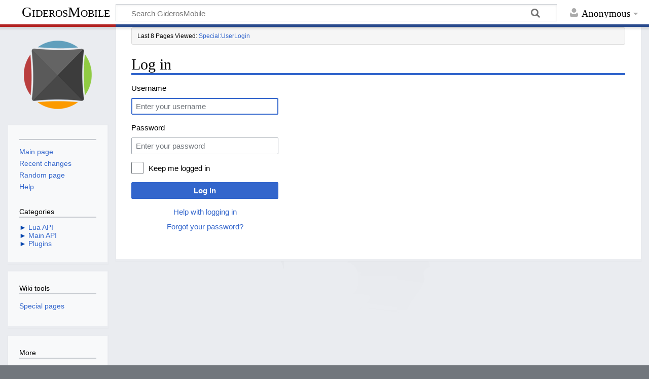

--- FILE ---
content_type: text/html; charset=UTF-8
request_url: https://wiki.gideros.rocks/index.php?title=Special:UserLogin&returnto=Bit32.bor&returntoquery=printable%3Dyes
body_size: 4599
content:
<!DOCTYPE html>
<html class="client-nojs" lang="en-GB" dir="ltr">
<head>
<meta charset="UTF-8"/>
<title>Log in - GiderosMobile</title>
<script>document.documentElement.className="client-js";RLCONF={"wgBreakFrames":!0,"wgSeparatorTransformTable":["",""],"wgDigitTransformTable":["",""],"wgDefaultDateFormat":"dmy","wgMonthNames":["","January","February","March","April","May","June","July","August","September","October","November","December"],"wgRequestId":"c48486184d6019b7a501d20a","wgCSPNonce":!1,"wgCanonicalNamespace":"Special","wgCanonicalSpecialPageName":"Userlogin","wgNamespaceNumber":-1,"wgPageName":"Special:UserLogin","wgTitle":"UserLogin","wgCurRevisionId":0,"wgRevisionId":0,"wgArticleId":0,"wgIsArticle":!1,"wgIsRedirect":!1,"wgAction":"view","wgUserName":null,"wgUserGroups":["*"],"wgCategories":[],"wgPageContentLanguage":"en-gb","wgPageContentModel":"wikitext","wgRelevantPageName":"Special:UserLogin","wgRelevantArticleId":0,"wgIsProbablyEditable":!1,"wgRelevantPageIsProbablyEditable":!1,"wgULSAcceptLanguageList":[],"wgULSCurrentAutonym":"British English","wgULSPosition":"personal",
"wgULSisCompactLinksEnabled":!0,"JSBreadCrumbs":{"SiteMaxCrumbs":8,"GlobalMaxCrumbs":20,"ShowAction":!1,"ShowSite":!1,"Domain":!1,"HorizontalSeparator":"»","Horizontal":!0,"CSSSelector":[],"LeadingDescription":"Last 8 Pages Viewed: ","MaxLength":40,"PageName":"Special:UserLogin","Action":""}};RLSTATE={"site.styles":"ready","noscript":"ready","user.options":"loading","mediawiki.ui.input":"ready","mediawiki.ui.radio":"ready","mediawiki.ui.checkbox":"ready","mediawiki.ui":"ready","mediawiki.ui.button":"ready","mediawiki.special.userlogin.common.styles":"ready","mediawiki.special.userlogin.login.styles":"ready","mediawiki.htmlform.styles":"ready","ext.uls.pt":"ready","ext.categoryTree.styles":"ready","mediawiki.skinning.content.externallinks":"ready","skins.timeless":"ready"};RLPAGEMODULES=["mediawiki.htmlform","mediawiki.page.startup","mediawiki.page.ready","ext.FancyBoxThumbs","ext.uls.compactlinks","ext.uls.interface","ext.JSBreadCrumbs","ext.categoryTree",
"skins.timeless.js","skins.timeless.mobile"];</script>
<script>(RLQ=window.RLQ||[]).push(function(){mw.loader.implement("user.options@1hzgi",function($,jQuery,require,module){/*@nomin*/mw.user.tokens.set({"patrolToken":"+\\","watchToken":"+\\","csrfToken":"+\\"});mw.user.options.set({"variant":"en-gb"});
});});</script>
<link rel="stylesheet" href="/load.php?lang=en-gb&amp;modules=ext.categoryTree.styles%7Cext.uls.pt%7Cmediawiki.htmlform.styles%7Cmediawiki.skinning.content.externallinks%7Cmediawiki.special.userlogin.common.styles%7Cmediawiki.special.userlogin.login.styles%7Cmediawiki.ui%7Cmediawiki.ui.button%2Ccheckbox%2Cinput%2Cradio%7Cskins.timeless&amp;only=styles&amp;skin=timeless"/>
<script async="" src="/load.php?lang=en-gb&amp;modules=startup&amp;only=scripts&amp;raw=1&amp;safemode=1&amp;skin=timeless"></script>
<!--[if IE]><link rel="stylesheet" href="/skins/Timeless/resources/IE9fixes.css?ffe73" media="screen"/><![endif]-->
<meta name="ResourceLoaderDynamicStyles" content=""/>
<link rel="stylesheet" href="/load.php?lang=en-gb&amp;modules=site.styles&amp;only=styles&amp;skin=timeless"/>
<meta name="generator" content="MediaWiki 1.35.11"/>
<meta name="robots" content="noindex,nofollow"/>
<meta name="viewport" content="width=device-width, initial-scale=1.0, user-scalable=yes, minimum-scale=0.25, maximum-scale=5.0"/>
<link rel="shortcut icon" href="/favicon.ico"/>
<link rel="search" type="application/opensearchdescription+xml" href="/opensearch_desc.php" title="GiderosMobile (en-gb)"/>
<link rel="EditURI" type="application/rsd+xml" href="https://wiki.gideros.rocks/api.php?action=rsd"/>
<link rel="alternate" type="application/atom+xml" title="GiderosMobile Atom feed" href="/index.php?title=Special:RecentChanges&amp;feed=atom"/>
<!--[if lt IE 9]><script src="/resources/lib/html5shiv/html5shiv.js"></script><![endif]-->
</head>
<body class="mediawiki ltr sitedir-ltr mw-hide-empty-elt ns--1 ns-special mw-special-Userlogin page-Special_UserLogin rootpage-Special_UserLogin skin-timeless action-view"><div id="mw-wrapper"><div id="mw-header-container" class="ts-container"><div id="mw-header" class="ts-inner"><div id="user-tools"><div id="personal"><h2><span>Anonymous</span></h2><div id="personal-inner" class="dropdown"><div role="navigation" class="mw-portlet" id="p-personal" aria-labelledby="p-personal-label"><h3 id="p-personal-label" lang="en-GB" dir="ltr">Not logged in</h3><div class="mw-portlet-body"><ul lang="en-GB" dir="ltr"><li id="pt-uls" class="active"><a href="#" class="uls-trigger"><span>British English</span></a></li><li id="pt-login" class="active"><a href="/index.php?title=Special:UserLogin&amp;returnto=Bit32.bor&amp;returntoquery=printable%3Dyes" title="You are encouraged to log in; however, it is not mandatory [o]" accesskey="o"><span>Log in</span></a></li></ul></div></div></div></div></div><div id="p-logo-text" class="mw-portlet" role="banner"><a id="p-banner" class="mw-wiki-title" href="https://wiki.giderosmobile.com">GiderosMobile</a></div><div class="mw-portlet" id="p-search"><h3 lang="en-GB" dir="ltr"><label for="searchInput">Search</label></h3><form action="/index.php" id="searchform"><div id="simpleSearch"><div id="searchInput-container"><input type="search" name="search" placeholder="Search GiderosMobile" title="Search GiderosMobile [f]" accesskey="f" id="searchInput"/></div><input type="hidden" value="Special:Search" name="title"/><input type="submit" name="fulltext" value="Search" title="Search pages for this text" id="mw-searchButton" class="searchButton mw-fallbackSearchButton"/><input type="submit" name="go" value="Go" title="Go to a page with this exact name if it exists" id="searchButton" class="searchButton"/></div></form></div></div><div class="visualClear"></div></div><div id="mw-header-hack" class="color-bar"><div class="color-middle-container"><div class="color-middle"></div></div><div class="color-left"></div><div class="color-right"></div></div><div id="mw-header-nav-hack"><div class="color-bar"><div class="color-middle-container"><div class="color-middle"></div></div><div class="color-left"></div><div class="color-right"></div></div></div><div id="menus-cover"></div><div id="mw-content-container" class="ts-container"><div id="mw-content-block" class="ts-inner"><div id="mw-content-wrapper"><div id="mw-content"><div id="content" class="mw-body" role="main"><div class="mw-indicators mw-body-content">
</div>
<h1 id="firstHeading" class="firstHeading">Log in</h1><div id="bodyContentOuter"><div id="siteSub">From GiderosMobile</div><div id="mw-page-header-links"><div role="navigation" class="mw-portlet emptyPortlet tools-inline" id="p-namespaces" aria-labelledby="p-namespaces-label"><h3 id="p-namespaces-label" lang="en-GB" dir="ltr">Namespaces</h3><div class="mw-portlet-body"><ul lang="en-GB" dir="ltr"></ul></div></div><div role="navigation" class="mw-portlet tools-inline" id="p-more" aria-labelledby="p-more-label"><h3 id="p-more-label" lang="en-GB" dir="ltr">More</h3><div class="mw-portlet-body"><ul lang="en-GB" dir="ltr"><li id="ca-more" class="dropdown-toggle"><span>More</span></li><li id="ca-languages" class="dropdown-toggle"><span>Languages</span></li></ul></div></div><div role="navigation" class="mw-portlet emptyPortlet tools-inline" id="p-views" aria-labelledby="p-views-label"><h3 id="p-views-label" lang="en-GB" dir="ltr">Page actions</h3><div class="mw-portlet-body"><ul lang="en-GB" dir="ltr"></ul></div></div></div><div class="visualClear"></div><div class="mw-body-content" id="bodyContent"><div id="contentSub"></div><div id="mw-content-text"><div class="mw-ui-container"><div id="userloginprompt"></div><div id="userloginForm"><form class="mw-htmlform mw-ui-vform mw-ui-container" action="/index.php?title=Special:UserLogin&amp;returnto=Bit32.bor&amp;returntoquery=printable%3Dyes" method="post" name="userlogin"><div>
<div class="mw-htmlform-field-HTMLTextField loginText mw-ui-vform-field"><label for="wpName1">Username</label><div class="mw-input"><input id="wpName1" name="wpName" size="20" class="loginText mw-ui-input" placeholder="Enter your username" tabindex="1" required="" autofocus="" autocomplete="username"/>
</div></div><div class="mw-htmlform-field-HTMLTextField loginPassword mw-ui-vform-field"><label for="wpPassword1">Password</label><div class="mw-input"><input id="wpPassword1" name="wpPassword" size="20" class="loginPassword mw-ui-input" placeholder="Enter your password" tabindex="2" required="" autocomplete="current-password" type="password"/>
</div></div><div class="mw-htmlform-field-HTMLCheckField mw-userlogin-rememberme mw-ui-vform-field"><div class="mw-input mw-htmlform-nolabel"><div class="mw-ui-checkbox"><input name="wpRemember" type="checkbox" value="1" id="wpRemember" tabindex="3" class="mw-userlogin-rememberme" /> <label for="wpRemember">Keep me logged in</label></div>
</div></div><div class="mw-htmlform-field-HTMLSubmitField mw-ui-vform-field"><div class="mw-input mw-htmlform-nolabel"><button class="mw-htmlform-submit mw-ui-button mw-ui-primary mw-ui-progressive" id="wpLoginAttempt" type="submit" name="wploginattempt" value="Log in" tabindex="4">Log in</button>
</div></div><div class="mw-htmlform-field-HTMLInfoField mw-form-related-link-container mw-userlogin-help mw-ui-vform-field"><div class="mw-input mw-htmlform-nolabel"><a href="https://www.mediawiki.org/wiki/Special:MyLanguage/Help:Logging_in">Help with logging in</a>
</div></div><div class="mw-htmlform-field-HTMLInfoField mw-form-related-link-container mw-ui-vform-field"><div class="mw-input mw-htmlform-nolabel"><a href="/index.php/Special:PasswordReset" title="Special:PasswordReset">Forgot your password?</a>
</div></div>
</div><input id="wpEditToken" type="hidden" value="+\" name="wpEditToken"/>
<input type="hidden" value="Special:UserLogin" name="title"/>
<input name="authAction" type="hidden" value="login"/>
<input name="force" type="hidden"/>
<input name="wpLoginToken" type="hidden" value="b9ffe9d99d5debc194e8dfe7a91fb7be696ca8e4+\"/>
</form></div></div></div><div class="printfooter">
Retrieved from ‘<a dir="ltr" href="https://wiki.gideros.rocks/index.php/Special:UserLogin">https://wiki.gideros.rocks/index.php/Special:UserLogin</a>’</div>
<div class="visualClear"></div></div></div></div></div><div id="content-bottom-stuff"><div id="catlinks" class="catlinks catlinks-allhidden" data-mw="interface"></div></div></div><div id="mw-site-navigation"><div id="p-logo" class="mw-portlet" role="banner"><a class="mw-wiki-logo fallback" href="https://wiki.giderosmobile.com" title="Visit the main page"></a></div><div id="site-navigation" class="sidebar-chunk"><h2><span>Navigation</span></h2><div class="sidebar-inner"><div role="navigation" class="mw-portlet" id="p-" aria-labelledby="p--label"><h3 id="p--label" lang="en-GB" dir="ltr"></h3><div class="mw-portlet-body"><ul lang="en-GB" dir="ltr"><li id="n-mainpage-description"><a href="/index.php/Special:MyLanguage/Welcome!" title="Visit the main page [z]" accesskey="z"><span>Main page</span></a></li><li id="n-recentchanges"><a href="/index.php/Special:RecentChanges" title="A list of recent changes in the wiki [r]" accesskey="r"><span>Recent changes</span></a></li><li id="n-randompage"><a href="/index.php/Special:Random" title="Load a random page [x]" accesskey="x"><span>Random page</span></a></li><li id="n-help"><a href="https://www.mediawiki.org/wiki/Special:MyLanguage/Help:Contents" title="The place to find out"><span>Help</span></a></li></ul></div></div><div role="navigation" class="mw-portlet" id="p-categorytree-portlet" aria-labelledby="p-categorytree-portlet-label"><h3 id="p-categorytree-portlet-label" lang="en-GB" dir="ltr">Categories</h3><div class="mw-portlet-body"><div class="CategoryTreeTag" data-ct-mode="10" data-ct-options="{&quot;mode&quot;:10,&quot;hideprefix&quot;:20,&quot;showcount&quot;:false,&quot;namespaces&quot;:false,&quot;notranslations&quot;:false}"><div class="CategoryTreeSection"><div class="CategoryTreeItem"><span class="CategoryTreeBullet"><span class="CategoryTreeToggle" data-ct-title="Lua_API" data-ct-state="collapsed">►</span> </span> <a href="/index.php/Category:Lua_API" title="Category:Lua API">Lua API</a></div><div class="CategoryTreeChildren" style="display:none"></div></div><div class="CategoryTreeSection"><div class="CategoryTreeItem"><span class="CategoryTreeBullet"><span class="CategoryTreeToggle" data-ct-title="Main_API" data-ct-state="collapsed">►</span> </span> <a href="/index.php/Category:Main_API" title="Category:Main API">Main API</a></div><div class="CategoryTreeChildren" style="display:none"></div></div><div class="CategoryTreeSection"><div class="CategoryTreeItem"><span class="CategoryTreeBullet"><span class="CategoryTreeToggle" data-ct-title="Plugins" data-ct-state="collapsed">►</span> </span> <a href="/index.php/Category:Plugins" title="Category:Plugins">Plugins</a></div><div class="CategoryTreeChildren" style="display:none"></div></div></div></div></div></div></div><div id="site-tools" class="sidebar-chunk"><h2><span>Wiki tools</span></h2><div class="sidebar-inner"><div role="navigation" class="mw-portlet" id="p-tb" aria-labelledby="p-tb-label"><h3 id="p-tb-label" lang="en-GB" dir="ltr">Wiki tools</h3><div class="mw-portlet-body"><ul lang="en-GB" dir="ltr"><li id="t-specialpages"><a href="/index.php/Special:SpecialPages" title="A list of all special pages [q]" accesskey="q"><span>Special pages</span></a></li></ul></div></div></div></div></div><div id="mw-related-navigation"><div id="page-tools" class="sidebar-chunk"><h2><span>Page tools</span></h2><div class="sidebar-inner"><div role="navigation" class="mw-portlet emptyPortlet" id="p-cactions" aria-labelledby="p-cactions-label"><h3 id="p-cactions-label" lang="en-GB" dir="ltr">Page tools</h3><div class="mw-portlet-body"><ul lang="en-GB" dir="ltr"></ul></div></div><div role="navigation" class="mw-portlet emptyPortlet" id="p-userpagetools" aria-labelledby="p-userpagetools-label"><h3 id="p-userpagetools-label" lang="en-GB" dir="ltr">Userpage tools</h3><div class="mw-portlet-body"><ul lang="en-GB" dir="ltr"></ul></div></div><div role="navigation" class="mw-portlet" id="p-pagemisc" aria-labelledby="p-pagemisc-label"><h3 id="p-pagemisc-label" lang="en-GB" dir="ltr">More</h3><div class="mw-portlet-body"><ul lang="en-GB" dir="ltr"><li id="ca-nstab-special" class="selected"><a href="/index.php?title=Special:UserLogin&amp;returnto=Bit32.bor&amp;returntoquery=printable%3Dyes" title="This is a special page, and it cannot be edited"><span>Special page</span></a></li><li id="t-print"><a href="javascript:print();" rel="alternate" title="Printable version of this page [p]" accesskey="p"><span>Printable version</span></a></li></ul></div></div></div></div></div><div class="visualClear"></div></div></div><div id="mw-footer-container" class="mw-footer-container ts-container"><div id="mw-footer" class="mw-footer ts-inner"><div id="footer-bottom" class="mw-footer" role="contentinfo" lang="en-GB" dir="ltr"><div id="f-poweredbyico" class="footer-icons"><a href="https://www.mediawiki.org/"><img src="/resources/assets/poweredby_mediawiki_88x31.png" alt="Powered by MediaWiki" srcset="/resources/assets/poweredby_mediawiki_132x47.png 1.5x, /resources/assets/poweredby_mediawiki_176x62.png 2x" width="88" height="31" loading="lazy"/></a></div><ul id="f-list" class="footer-places"><li id="privacy"><a href="/index.php/GiderosMobile:Privacy_policy" title="GiderosMobile:Privacy policy">Privacy policy</a></li><li id="about"><a href="/index.php/GiderosMobile:About" title="GiderosMobile:About">About GiderosMobile</a></li><li id="disclaimer"><a href="/index.php/GiderosMobile:General_disclaimer" title="GiderosMobile:General disclaimer">Disclaimers</a></li></ul><div class="visualClear"></div></div></div></div></div><script>(RLQ=window.RLQ||[]).push(function(){mw.log.warn("This page is using the deprecated ResourceLoader module \"mediawiki.ui\".\nPlease use OOUI instead.");});</script>
<script>
var fbtFancyBoxOptions = {"openEffect":"elastic","closeEffect":"elastic","helpers":{"title":{"type":"inside"}}};
</script>
<script>(RLQ=window.RLQ||[]).push(function(){mw.config.set({"wgBackendResponseTime":61});});</script></body></html>

--- FILE ---
content_type: text/css; charset=utf-8
request_url: https://wiki.gideros.rocks/load.php?lang=en-gb&modules=site.styles&only=styles&skin=timeless
body_size: 115
content:
#ca-talk{display:none !important}#ca-viewsource{display:none!important}.noautonum .tocnumber{display:none}